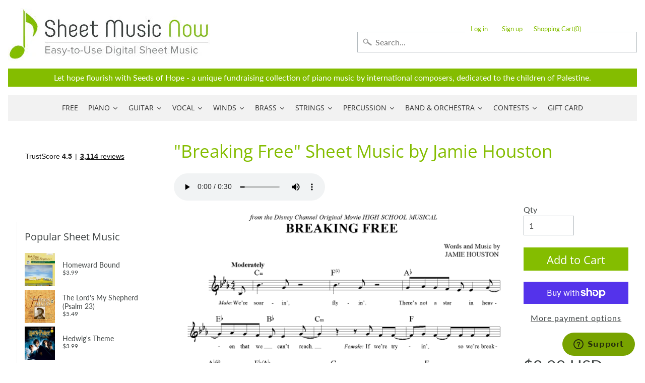

--- FILE ---
content_type: application/javascript; charset=utf-8
request_url: https://searchanise-ef84.kxcdn.com/preload_data.5r0x9H4G1g.js
body_size: 14662
content:
window.Searchanise.preloadedSuggestions=['as it was styles','christian music','melody bober','amazing grace','wynn-anne rossi','easy piano','mark hayes','tom petty','elton john','taylor swift','bohemian rhapsody','somewhere over the rainbow','beauty and the beast','over the rainbow','dennis alexander','annie\'s song','hallelujah cohen','dan coates','the digital real book part','christmas piano','guitar tab','carol matz','o holy night','james taylor','silent night','classical guitar','the beatles','star wars','you raise me up','eric clapton','let it be','heart and soul','john michael talbot','i get a kick out of you','harry potter','the prayer','stevie wonder','scarborough fair','john williams','rolling stones','pink floyd','what a wonderful world','how great thou art','billy joel','laurence juber','moonlight sonata','let it go','martha mier','autumn leaves','mary did you know','fly me to the moon','let it be beatles','mark hayes piano','my heart will go on','sleigh ride','moon river','bob dylan','carol of the bells','neil young','jesu joy of man\'s desiring','elvis presley','grateful dead','canon in d','led zeppelin','string quartet','have yourself a merry little christmas','wayfaring stranger','chick corea','city of stars','michael jackson','ave maria','imagine by john lennon','a whole new world','white christmas','dancing queen','jazz piano','clair de lune','leonard cohen hallelujah piano','pirates of the caribbean','someone like you','here comes the sun','hedwig\'s theme','bach prelude in c major','bridge over troubled water','morning has broken','god bless america','jackson browne','mozart turkish march','free sheet music','jingle bells','frank sinatra','on eagles wings','can\'t help falling in love','real book','stand by me','joni mitchell','van halen','zz top','brass quintet','barry manilow','homeward bound','ed sheeran perfect','rozsa ben hur','happy birthday','from a star is born','piano solo','doug smith','unchained melody','jingle bell rock','willie nelson','soon hee newbold','all of me john legend','in christ alone','hotel california','brian balmages','can you feel the love tonight','danny boy','jimmy buffett','music of the night','pink panther','garth brooks','richard smallwood','the shadow of your smile','ed sheeran','in the garden','la la land','bruce hornsby','ave maria schubert','river flows in you','steely dan','as time goes by','america the beautiful','broadway musicals','dream theater','hey jude','famous & fun','cole porter','hans zimmer','something in the orange','piano man','take me home country roads','all i want for christmas is you','fleetwood mac','bill evans','christmas piano and vocal','take five','the way you look tonight','digital real book','randy newman','wedding march','bon jovi','john denver','mariah carey','a million dreams','into the unknown','the old rugged cross','disney piano','house of the rising sun','linus and lucy','david bowie','organ sheet music','you\'ll never walk alone','i believe','oh happy day','van morrison','solid air records','jim brickman','the christmas song','la vie en rose','here i am lord','wynn-anne rossi piano','brent edstrom','rudy wiedoeft','the tragically hip','someone to watch over me','boogie woogie','duke ellington','beach boys','communication breakdown','dream a little dream of me','silver bells','part of your world','bee gees','let there be peace on earth','my way','johnny cash','yesterday beatles','lex loizides','alto sax','alan jackson','your song','jesus loves me','both sides now','do you hear what i hear','in my life','rhapsody in blue','burt bacharach','the greatest showman','elton john piano','rolling stones lead sheet','at last','send in the clowns','let it snow','stairway to heaven','flute solo','whitney houston','devil went down to georgia','make you feel my love','my funny valentine','feliz navidad','just a closer walk with thee','george strait','transposable sheet music','georgia on my mind','sweet caroline','winter wonderland','organ music','love story','shape of you','be not afraid','josh groban','nat king cole','fats waller','the throne room','john p kee','vince gill','the rose','blue moon','o come o come emmanuel','string trio','vince guaraldi','lean on me','amazing grace my chains are gone','let it be the beatles','les miserables','alan menken','diane warren','summertime gershwin','the sound of silence','catherine rollin','phil collins','feel robbie williams','canon in d pachelbel','violin sheet music','pachelbel canon in d','david benoit','this little light of mine','lord of the rings','green day','the carpenters','guitar tab/vocal folio','his eye is on the sparrow','theme from','lady gaga','billie eilish','phantom of the opera','it is well with my soul','without you','moonlight serenade','beauty and the beast piano','heaven bryan adams','liz story','to a wild rose','new york new york','my favorite things','sing sing sing','jazz piano solo','kenny rogers','fur elise piano','carole king','john mayer','backstreet boys','rod stewart','joy to the world','free sheet music for piano','simple gifts','dave brubeck','the water is wide','time after time','henry mancini','bryan adams','imperial march','swan lake','vocal selections','timothy brown','chopin nocturne','a thousand years','red hot chili peppers','gospel piano/vocal/chords','give me jesus','richard clayderman','miles davis','jethro tull','oh holy night','all the things you are','perfect ed sheeran','ariana grande','concert band','barbra streisand','be thou my vision','jim croce','in the bleak midwinter','the holy city','california dreamin','just the way you are','the piano guys','lin manuel miranda','iron maiden','mary poppins','mark knopfler','mike dowling','santa claus is coming to town','mamma mia','ennio morricone','lead sheet','a thousand years christina perri','bob seger','clarinet sheet music','you are my sunshine','dolly parton','neil diamond','cello and piano','once upon a december','paul simon','time to say goodbye','david foster','the girl from ipanema','ludovico einaudi','quincy jones','jurassic park','hit the road jack','tragically hip','it had to be you','valerie shields','george shearing','def leppard','my foolish heart','mary leaf','rainbow connection','herbie hancock','ashokan farewell','tom waits','sweet home alabama','moody blues','in this very room','blue skies','kevin olson','circle of life','on the sunny side of the street','luis miguel','you\'ve got a friend in me','mary chapin carpenter','sound of silence','memory cats','colors of the wind','deep purple','gordon lightfoot','dan coates easy piano','when i fall in love','turkey in the straw','my love','accordion sheet music','the entertainer','bass tab','bruno mars','christmas piano solo','wish you were here','james bond theme','last christmas','be still my soul','never enough','the lords prayer','franco pisciotta','the lord\'s prayer','o mio babbino caro','i\'ll be home for christmas','let it go from frozen','four strong winds','ain\'t misbehavin','aretha franklin','john kander','autumn leaves for piano','dear evan hansen','don\'t stop believin','piano man billy joel','lead sheets','elvis presley piano','ode to joy','waters of march','beyond the sea','the eagles','horace silver','piano duet','the prayer celine dion andrea bocelli','air on the g string','akira nishimura','taylor swift piano','the sound of music','sara bareilles','somewhere in time','we are the world','paul williams','michel legrand','on the street where you live','ray charles','george michael','away in a manger','diana krall','alicia keys','star spangled banner','lynyrd skynyrd','hank williams','harry nilsson','battle hymn of the republic','depeche mode','someone you loved','the little drummer boy','joseph lamb','kenny chesney','i heard it through the grapevine','john brimhall','all i ask of you','hallelujah chorus','warrior legacy','the nearness of you','this is me','just the two of us','kurt weill','misty by erroll garner','mack the knife','wind beneath my wings','piano guys','smashing pumpkins','george gershwin','nature boy','george winston','marian mcpartland','country music','body and soul','lionel richie','hopeless war','steve green','anita baker','gospel piano','pure imagination','dennis alexander nocturnes','bonnie raitt','bob marley','cry me a river','brown eyed girl','gordon goodwin','brian culbertson','michael w smith','west side story','when the saints go marching in','i could have danced all night','the rose bette midler','feeling good','irving berlin','alejandro sanz','the rolling stones','what child is this','blue christmas','always on my mind','christmas time is here','frosty the snowman','i got rhythm','jon schmidt','on eagle\'s wings','canon in d piano','go tell it on the mountain','hallelujah piano solo','castle on the hill','a whiter shade of pale','trombone quartet','drum sheet music','tennessee waltz','tiny dancer','leonard cohen','tennessee whiskey','how high the moon','wichita lineman','noel coward','piano trio','the very thought of you','chris tomlin','john lennon','little drummer boy','norah jones','foo fighters','john barry','great is thy faithfulness','all blues','kirk franklin','imagine dragons','plaisir d\'amour','i will always love you','stormy weather','leroy anderson','bass guitar','remember me','steven curtis chapman','paul mccartney','the man i love','sleepers awake','britney spears','how great is our god','eye of the tiger','we wish you a merry christmas','andrew lloyd webber','shallow lady gaga','harp sheet music','lullaby of birdland','teddy wilson','mike garson','something by the beatles','stop crying your heart out','dwight yoakam','count basie','bye bye blackbird','r kelly','you say','auld lang syne','violin and piano','god rest ye merry gentlemen','james bond','lauren daigle','i\'ll be seeing you','planxty irwin','cat stevens','my way sinatra','scott joplin','the first noel','jimi hendrix','sloop john b','moscow 1941 brian balmages','how deep is your love','night and day','elementary piano','simon and garfunkel','embraceable you','game of thrones','fingerstyle guitar','nessun dorma','dean martin','john legend','i dreamed a dream','tony bennett','ella fitzgerald','the star spangled banner','richard bradley','earth wind and fire','rush guitar tab','robert vandall','all you need is love','don\'t cry for me argentina','killing me softly','gloria estefan','the pink panther','under the sea','satin doll','michael card','the digital real book','happy together','have you ever seen the rain','begin the beguine','because he lives','flute and piano','round midnight','jingle bells piano','robben ford','bring him home','bohemian rhapsody easy','cello sheet music','precious lord take my hand','among the clouds','janet jackson','rocket man','wonderful merciful savior','every breath you take','you\'ve got a friend','david lee roth','till there was you','since i fell for you','shall star is born','we are the champions','i can only','somebody to love','blessed assurance','i only have eyes for you','casting crowns','linda ronstadt','almost like being in love','the garden','atlantis spies','defying gravity','a song for you','the look of love','god only knows','passacaglia piano','creedence clearwater revival','halloween piano sheet music','best of broadway','johnny mercer','hunting wabbits','piano duets','dire straits','saxophone quartet','somewhere over the rainbow piano','al jarreau','keith green','but not for me','tears in heaven','christmas music','solo jazz piano','christina aguilera','pearl jam','shania twain','the swan','tom jones','fields of gold','jumpin jack flash','amy grant','ac dc','the amazon original movie cinderella','alto sax sheet music','carlos santana','harry potter piano','peter gabriel','angels we have heard on high','i will survive','joyce grill','always remember us this way','sheet music viewer','nina simone','the phantom of the opera','chestnuts roasting on an open fire','blue ridge reel','rudolph the red-nosed reindeer','the impossible dream','luther vandross','days of the new','don henley','tea for two','rockin around the christmas tree','jesu joy of','nuvole bianche','joe bonamassa','accordion music','you belong to me','dance of the sugar plum fairy','sound of music','stephen sondheim','piano 4 hands','rachmaninoff piano','tori amos','homeward bound marta keen','while my guitar gently weeps','sher music','classical piano','try to remember','jerry garcia','girl from ipanema','fiddler on the roof','dave grusin','nothing else matters','never enough the greatest showman','andrea bocelli','thank you for the music','steve winwood','the entertainer piano','ireland call','merle haggard','anne murray','kenny loggins','star wars piano','hedwigs theme','cheek to cheek','gospel sheet music','wagon wheel darius rucker','joseph f lamb','third day','what a friend we have in jesus','wonderful tonight','jungle dance','the prayer david foster','unanswered prayers','it is well with my soul piano','where are you christmas','st louis blues','ain\'t no sunshine','how to train your dragon','purple rain','the doors','lion king','raul di blasio','you are so beautiful','organ solo christmas','christian piano music','what a wonderful world louis armstrong','music box dancer','what i did for love','appalachian hymn','secret garden','comet ride','fred hammond','angel eyes','cinema paradiso','toby keith','i put a spell on you','carrie underwood','i\'m gonna love me again','santa baby','she used to be mine','on my own les miserables','simple man','smoke gets in your eyes','a time for us','silent night piano','tom petty guitar tab','go down moses','mary did you know piano','you make me feel so young','patsy cline','you\'ll be in my heart','epic the musical','still still still','downton abbey','free bird','the first time ever i saw your face','mean girls','dance monkey','cant help falling in love','deck the halls','por una cabeza','guitar tab vocal folio','love of my life by queen','sam smith','leaving on a jet plane','string orchestra','american pie','this land is your land','go rest high on that mountain','how far i\'ll go','he\'s a pirate','here i am to worship','fire and rain','careless whisper','this masquerade','you don\'t know me','kenny wayne shepherd','god bless the','hello dolly','harvest moon','make me a channel of your peace','whisper not','it\'s the most wonderful time of the year','i see the light','christmas carols','andre previn','harry styles','black sabbath','have i told you lately that i love you','back in black','ukulele sheet music','from now on','2 pianos 4 hands','going home','hildegard von bingen','goodness of god','the christmas song chestnuts','maybe this time','john rutter','as the deer','system of a down','above all','let it be piano','o come all ye faithful','i\'ll fly away','love of my life','that\'s all','john coltrane','let it go frozen','moonlight in vermont','gymnopedie no 1','come thou fount of every blessing','holly jolly christmas','hallelujah leonard cohen','elton john your song','kelly clarkson','one pair of hands','the wedding','o holy night vocal solo','twila paris','nick cave','donald fagen','don williams','midnight blue','ruby tuesday','rock of ages','pat metheny','softly and tenderly','one day at a time','dust in the wind','mr bojangles','isn\'t she lovely','pasek and paul','it could happen to you','wild horses','deep river','midnight mission','george benson','hark the herald angels sing','give thanks','toto africa','you need to calm down','on my own','remember me coco','mas que nada','danny boy piano vocal','and i love you so','sweet pumpkin','schindler\'s list','september song','classic festival solos','maple leaf rag','forever young','sweet little jesus boy','basin street blues','if you could read my mind','how can i keep from singing','at last etta james','close to you','if i had you','recorder sheet music','dancing in the moonlight','locomotive breath','how deep is the ocean','melissa etheridge','sheryl crow','how do you keep the music playing','sweet home chicago','samuel maykapar','only you','ave maria schubert piano','i love you lord','edvard grieg','penny lane','the winner takes it all','smooth operator','have yourself a merry little christmas piano','hakuna matata','opera music','beethoven symphony','livin on a prayer','sentimental journey','when you say nothing at all','the lion sleeps tonight','the little mermaid','all by myself','joe cocker','big band','the wiz','jazz rags & blues','david wilcox','somewhere in my memory','sarah mclachlan','big note piano','5 finger piano','desperado eagles sheet music','country roads','the letting go melissa etheridge','michael scott','california girls','you raise me up sheet music by josh groban','the lion king','drive my car','o happy day','linkin park','bye bye love','avril lavigne','baby it\'s cold outside','george harrison','james newton howard','dimitri cervo','pomp and circumstance','twinkle twinkle little star','moon river piano','charles strouse','bruce cockburn','the lord is my shepherd','doobie brothers','mad world','honky tonk women','i love you','handel messiah','don moen','all the way','macarthur park','suzuki violin','take it easy','feed the birds','ode to joy piano','go the distance','lady antebellum','kenny g','the best is yet to come','rush guitar','edelweiss piano','marvin gaye','japanese pictures','as time goes by piano','gabriel\'s oboe','how beautiful','my one and only love','we\'ve only just begun','james horner','children will listen','may it be','you dont know me','organ solo','louis armstrong','great balls of fire','lamb of god','viva la vida','sleigh ride piano','billie jean','eva cassidy','see you again','bill withers','burn hamilton','take the a train','keith jarrett','somewhere my love','jazz guitar','lana del rey','trans-siberian orchestra','i heard the bells on christmas day','alto saxophone','we need a little christmas','cello quartet','days of wine and roses','mary had a little lamb','watermelon man','because of you','linus and lucy sheet music','once upon a time','barenaked ladies','blue bossa','the beach boys','madeleine dring','one direction','clint black','the cure','wynn anne rossi','she will be loved','green onions','nights in white satin','chris rea','stormy monday','people get ready','abdullah ibrahim','teach me tonight','sam cooke','new york state of mind','brian mcknight','julio iglesias','oscar peterson','john prine','shout to the lord','john scofield','shaker song','orange colored sky','holy ground','lynne cox','nick drake','you will be found','how deep the fathers love for us','take on me','endless love','seven nation army','open the eyes of my heart','they can\'t take that away from me','chet atkins','lou reed','trumpet and piano','holy holy holy','riders on the storm','la bamba','i say a little prayer','dear theodosia','pop music','mia and sebastian\'s theme piano','art tatum','electric light orchestra','after the love has gone','moonlight sonata piano','my tribute','rudolph the red-nosed reindeer piano','songs my mother taught me','god bless the child','blue bayou','arabian dreams','i left my heart in san francisco','my girl','stone temple pilots','for good','justin timberlake','awesome god','high school musical','la la land piano','dua lipa','in the presence of jehovah','jan kaspersen','my sweet lord','brass quartet','luck be a lady','wade in the water','music genre','november rain','in the hall of the mountain king','i am the bread of life','and i love her','folsom prison blues','ozzy osbourne','herb alpert','suzuki cello','jule styne','what the world needs now','fur elise easy piano','michael brecker','randy travis','please come home for christmas','charlie parker','i\'ve got a crush on you','the christmas waltz','feels so good','stand by me by ben e king','concerning hobbits','stevie ray vaughan','olivia rodrigo','for all we know','star trek','clarinet solo','that\'s what friends are for','marche diabolique','sweet georgia brown','what are you doing the rest of your life','winter wonderland sheet music','the long and winding road','walking in memphis','more than words','we three kings','chris stapleton','boulevard of broken dreams','greatest showman','ben folds','what the world needs now is love','sheep may safely graze','shenandoah piano','skye boat song','you light up my life','up on the roof','carol king','cannonball adderley','twisted annie ross','the power of love','alexander hamilton','swan lake piano','yellow submarine','integrity music','total eclipse of the heart','justin bieber','star wars imperial march','wagon wheel','star wars main theme piano','jeff beck','the dance garth brooks','ballade pour adeline','on green dolphin street','goodbye yellow brick road','george duke','chaka khan','conway twitty','your love','i wonder as i wander','star spangled banner piano','double bass','old town road','luke combs','the holy city sheet music','blue moon piano solo','peter paul and mary','my girl the temptations','robert schultz','a star is born','for once in my life','were you there','la paloma','jay althouse','gonna fly now','love me tender','paint it black','second line','fire dance','count on me','i will','sweet child of mine','our love is here to stay','to make you feel my love','little sunflower','you and me','o holy night piano sheet music','eugenie rocherolle','being alive','norwegian wood','love is blue','antonio carlos jobim','seasons of love','the who','seven spanish angels','thank you soldiers','hedwig\'s theme easy piano','you go to my head','irish traditional','keith urban','suicide is painless','down to the river to pray','beethoven piano sonatas','bare necessities','classical gas','dont stop believin','amarillo by morning','michael franks','blowin in the wind','i\'ve got you under my skin','april in paris','carol of the bells piano','chuck berry','she loves me','lewis capaldi','easy sheet music','astor piazzolla','michael buble','rewrite the stars','there will never be another you','it\'s beginning to look a like christmas','when you wish upon a star','peaceful easy feeling','philip glass','bernard herrmann','diana ross','ring of fire','on eagles wings by michael joncas','lani smith','never gonna give you up','al petteway','proud mary','old time rock and roll','summer breeze','violin and cello','erroll garner','air supply','landslide fleetwood mac','to god be the glory','legend of zelda','shallow piano','honeysuckle rose','mood indigo','breath of heaven','thank you lord','human league','hold on','al green','from a distance','singing in the rain','carly simon','no doubt','mona lisa','your ways better','demi lovato','bass clarinet','how great thou art piano','sophisticated lady','richard marx','in a sentimental mood','hal leonard','mr blue sky','harry potter theme','will the circle be unbroken','french horn','eleanor rigby','what a beautiful name','blackbird beatles','cast your fate to the wind','somewhere only we know','feliz navidad sheet music','dance of the blessed spirits','right here waiting','tenor sax','curtis mayfield','true colors','because you loved me','romeo and juliet','jonny lang','amis bell-tone','i can\'t give you anything but love','my romance','pennies from heaven','ill be home for christmas','along came betty','katy perry','happy days are here again','tom petty wildflowers','do re mi','the way we were','easy on me adele','fake book','caro mio ben','clair de lune debussy','lynne latham','little wing','red river valley','peace in the valley','george jones','victory in jesus','abba i have a dream','that\'s life','thank you','crazy patsy cline','bring it on home to me','eagles hotel california','africa toto','after you\'ve gone','all my loving beatles','jerome kern','singin in the rain','you and i','disney vocal','dat dere','natalie cole','where or when','the palms','someday soon','when a man loves a woman','year of the cat','trumpet voluntary','stars and stripes forever','bossa nova','eric carmen','he ain\'t heavy he\'s my brother','taking a chance on love','young at heart','knockin on heaven\'s door','ave maria gounod','hungarian dance no 5','teach your children','spain chick corea','in thé mood','day by day','merry christmas','moscow 1941 sheet music','spring can really hang you up the most','come together','into the arctic','thelonious monk','i\'ll walk with god','paul weller','carol matz christmas','say something','stay with me','joyful joyful','a night in tunisia','clarinet and piano','old rugged cross','in my life beatles','stuart townend','flight of the bumblebee','i\'m a believer','side by side','who am i','last date','mark hayes vocal','tell me why','speechless aladdin','wave jobim','somewhere out there','when the saints','easy organ','so what','the tempest','three dog night','michala petri','i just called to say i love you','you\'re a mean one mr grinch','shape of my heart','rush e','tico tico','jennifer linn','jesus christ superstar','vivaldi four seasons','nanci griffith','john mellencamp','benny andersson','whiter shade of pale','one day','wings of a dove','jerry goldsmith','sheet music','billy strayhorn','americans we','chicago band','call me the breeze','reo speedwagon','feels like home','sabor a mi','collective soul','smoke on the water','boogie woogie bugle boy','sir duke','the bare necessities','christmas canon','don\'t know why','shiny stockings','mark hayes piano solo','autumn in new york','reba mcentire','crosby stills and nash','holy is his name','close to you carpenters','once upon a dream','piano duet 4 hands','i am the bread of','sunrise sunset','tchaikovsky piano','layla eric clapton','born to be wild','poor wayfaring stranger','black coffee','summer dances','viola solo','moment of peace','a thousand miles','bette midler','robbie williams','black crowes','eddie daniels','music pad','natural woman','my country tis of thee','olivia newton-john','i wish you love','creatures in the attic','the weight','danny elfman','pride and prejudice','summer wind','crazy train','brent edstrom jazz','long ago and far away','your song elton john','loch lomond','it\'s my life','a dream is a wish your heart makes','lady madonna','national anthem','carry on wayward son','o little town of bethlehem','here comes santa claus','panis angelicus','danny boy piano','the summer knows','can\'t take my eyes off you','chitty chitty bang bang','leonard cohen hallelujah','when a child is born','virgil fox','tina turner','open arms','light my fire','harold arlen','bell carol rock','killing me softly with his song','chariots of fire','st prayer','love changes everything','think of me','candle in the wind','stella by starlight','out here on my own','pretty woman','the rainbow connection','ronnie milsap','strangers in the night','amazing grace piano solo','kiss the rain','kate bush','baker street','city of stars piano','the prayer dan coates','climb ev\'ry mountain','queen bohemian','i surrender all','alan walker','cantina band','the lord bless you and keep you','tequila sunrise','lascia ch\'io pianga','wonderful world','10,000 reasons bless the lord','roy orbison','some enchanted evening','glen campbell','brown sugar','give us this day','i can see clearly now','don\'t get around much anymore','aint misbehavin','joe sample','i saw her standing there','september by earth wind and fire','bad moon rising','messiah orchestral','and so it goes','be my love','dancing in the dark','secret love','nickel creek','chris isaak','shawn mendes','que sera sera','mary j blige','dan fogelberg','sunday morning','charlie puth','people need the lord','call me','for good wicked','everything happens to me','after the rain','high hopes','oh susanna','mercy mercy mercy','against all odds','comfortably numb','pie jesu','the music of the night webber','beautiful love','a change is gonna come','under pressure','poor unfortunate souls','from top gun maverick','into the west','how deep the father\'s love for us','barry white','pie jesu webber','tommy emmanuel','roberto di marino','green green grass of home','if i loved you','john williams piano','what is this thing called love','michael mcdonald','blue eyes crying in the rain','zombie tango','it came upon a midnight clear','let it be me','come thou fount','hava nagila','you and the night and the music','yesterday piano','with a little help from my friends','alan silvestri','when i\'m sixty four','david carr glover','disney easy piano','in the garden sheet music','hagood hardy','at last etta','if ever i would leave you','desperado piano','cielito lindo','will you still love me tomorrow','this is halloween','willow weep for me','marc shaiman','i remember you','one moment in time','con te partiro','charlie brown','if i were a bell','o sole mio','twist and shout','sixteen tons','motley crue','surabaya johnny','love songs','paul anka','fernando ortega','blinding lights','holy spirit','hall and oates','chet baker','alice in','windmills of your mind','baby mine','space oddity','firm roots','wish you were here pink floyd','we\'ll meet again','friends in low places','by the time i get to phoenix','zach bryan','coldplay piano','i\'ll see you in my dreams','al jackson jr','mustang sally','john fogerty','eine kleine nachtmusik','a foggy day','all through the night','crazy little thing called love','all i want for christmas','hopelessly devoted to you','save your love for me','morning mood','miley cyrus','lost boy','kurt elling','elvis costello','daydream believer','we are family','where do i begin','dave matthews band','maybe i\'m amazed','rolling in the deep','nearer my god to thee','the shadows','i love paris','love is here to stay','tomorrow annie','all i have to do is dream','al di la','honky tonk','twenty one pilots','you are my hiding place','so in love','ticket to ride','you are mine','tears for fears','blues in the night','i saw the light','colour my world','armed forces medley','james brown','create in me a clean heart','howard shore','long long time','brad paisley','attack of the killer tomatoes','after all','gilbert and sullivan','the wedding abdullah ibrahim','brian simpson','the kinks','allman brothers band','rock around the clock','rascal flatts','harry warren','sweet child o mine','walk on by','swing low sweet chariot','fairytale of new york','merry christmas darling','fascinating rhythm','a man of no importance musicals','david gates','for the beauty of the earth','medieval kings','what child is this piano','red clay','the way it is','top of the world','never my love','but beautiful','christmas time is here vince guaraldi','sammy nestico','tim mcgraw','on the wings of a dove','my fair lady','the cars','the river','bewitched bothered bewildered','when we all get to heaven','erling b','fairest lord jesus','from a jack to a king','shake it off','three little birds','bobby darin','the scientist','beulah land','those were the days','kiss me','melody bober grand solos for piano','piano solo hymns','duran duran','married life','why me lord','just one of those things','do it again','bad company','alanis morissette','memories maroon 5','buddy holly','one bread one body','raindrops keep falling on my head','guys and dolls','arabian dances','soul man','jack johnson','vincent don mclean','anne of green gables','i should care','danse macabre','love letters','i wish','true love','happy by pharrell williams','on the road again','johnny b goode','the police','like a rolling stone','our father','bach prelude in c','make the man love me','stevie nicks','chris cornell','puff the magic dragon','puttin on the ritz','without a song','everything i do i do it for you','you are the sunshine of my life','speak softly love','anitras dance','you must believe in spring','c jam blues','medieval wars','the hobbit','arabian nights','marc anthony','under the boardwalk','full orchestra','brother can you spare a dime','love theme','jack gale','friend like me','for unto us a child is born','yann tiersen','what a fool believes','it might as well be spring','mike garson piano','viking soon hee newbold','i can\'t make you love me','annies song','nice work if you can get it','londonderry air','martina mcbride','henry purcell','waylon jennings','big band score','grandma got run over by a reindeer','guns n roses','richard rodgers','enrique iglesias','vaughan williams','jessica simpson','golden slumbers','drift away','breaking up is hard to do','if i only had a brain','saint saens','times of your life','so far away','de lune piano','faith hill','rock bottom','that old black magic','i want to hold your hand','way maker','donna summer','charlie brown christmas','arthur\'s theme','golden hour','take my breath away','we will rock you','more than you know','lush life','bb king','mission impossible theme','lotta love','goo goo dolls','kenny wheeler','to love somebody','kevin costley','frank wildhorn','just as i am','thriller michael jackson','todd rundgren','dave matthews','under my skin','ding dong merrily on high','waltz of the flowers','bob berg','sparks brian balmages','toni braxton','judy collins','good times','life on mars','the mission','intermediate piano','i have nothing','warren zevon','little girl blue','oceans where feet may fail','enrico pieranunzi','alice cooper','i can\'t stop loving you','summertime gershwin piano','don\'t stop me now','time in a bottle','a nightingale sang in berkeley square','oh what a beautiful','judy garland','celtic alleluia','dixie chicks','another day of sun','come fly with me','the band','game of thrones piano','havana by camila cabello','hoagy carmichael','what was i made for','josie and the pussycats','dan coates christmas','jazz alto sax sheet music','david lanz','neil sedaka','spanish eyes','homeward bound simon & garfunkel','precious lord','goin home','porcupine tree','lara\'s theme','ol man river','bohemian rhapsody piano/vocal/chords','duke ellington sheet music','happy birthday to you','addams family','etta james','dessa rose','roger williams','beat it','amy winehouse','wes montgomery','my baby just cares for me','pet shop boys','i got a name','gin blossoms','fast car','take five dave brubeck','sunshine of your love','i thought about you','turn your eyes upon jesus','just in time','easy on me','when october goes','a house is not a home','joe jackson','the weeknd','fools rush in','wizard of oz','the notebook','somebody to love by queen','respect aretha franklin','brahms lullaby','anything you can do','phantom of the opera sheet music','close your eyes','diamond rio','oh pretty woman','stephen schwartz','jan garbarek','our house','chopin waltz','regina spektor','nocturne chopin','turn turn turn','put your hand in the hand','speak low','blueberry hill','the jazz police','the dance','jazz blues','manhattan transfer','ghost riders in the sky','carry on','dionne warwick','stephen stills','the gambler','michelle by beatles','an american in paris','andy williams','boz scaggs','jazz ensemble','sister golden hair','guitar tab folio','tripping daisy','jurassic park theme piano solo','sympathy for the devil','jerry lee lewis','loving you','this is me greatest showman','into the woods','steve vai','alice in wonderland','you\'ll never know','silver bells piano','on this day','samba pa ti','love for sale','watch what happens','donny hathaway','i need you','christmas sheet music','simon & garfunkel','i walk the line','you\'re still the one','i will wait for you','mariage d\'amour','thine is the glory','abide with me','last date floyd cramer','vivaldi violin concerto','you stepped out of a dream','to the sky','larry clark','michael bolton','king of the road','bless this house','be my baby','twilight time','city of new orleans','if tomorrow never comes','the joker','uptown funk','be not afraid dufford','cabaret piano','fly me to the moon vocal','get back','gospel music','gary moore','all hail the power of jesus name','march of the','trombone solos','euphonium solo','crocodile rock','max richter','dr hook','joe lovano','lady in red','born on the bayou','i want it that way','come and get your love','beauty and the beast easy piano','stardust by hoagy carmichael','my funny valentine piano','alison krauss','makin whoopee','you\'ll be back','christmas carol','edition john can you feel the love tonight','brandi carlile','a mighty fortress is our god','when i was your man','brian wilson','scotland the brave','glenn miller','chim chim cher-ee','joe hisaishi','what are you doing new years eve','mean to me','all the things she said','a whole new world easy piano','september in the rain','peggy lee','stars fell on alabama','mary mcdonald','across the universe','coventry carol'];